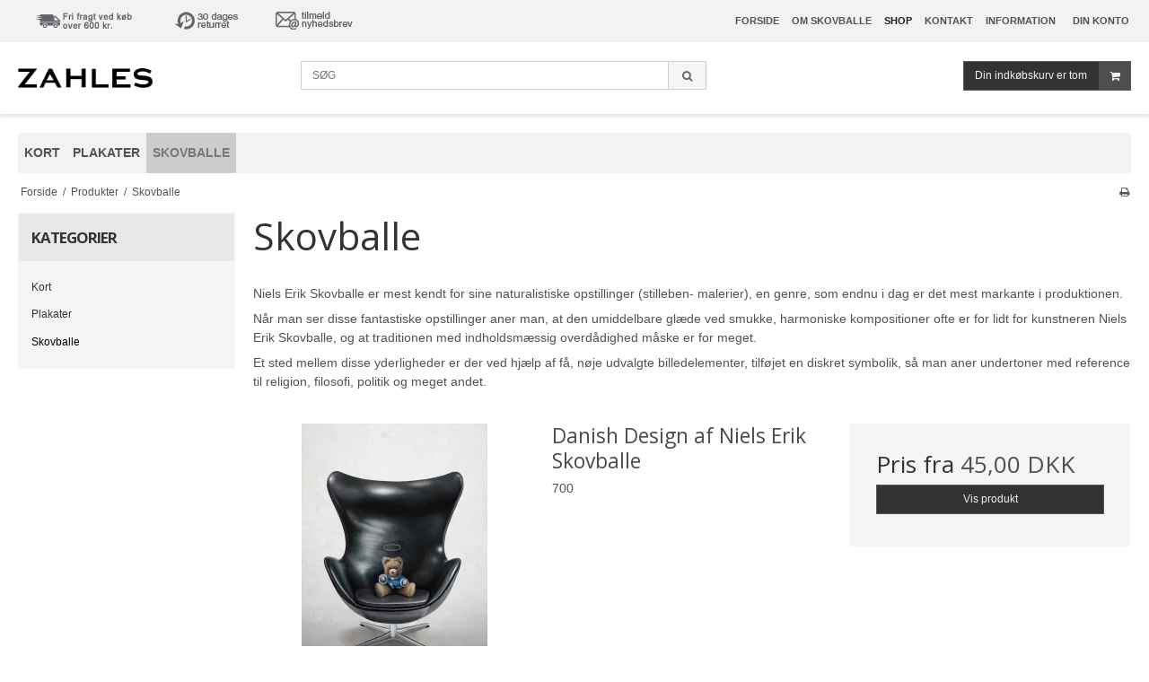

--- FILE ---
content_type: text/css
request_url: https://sw2886.sfstatic.io/upload_dir/templates/template003_2/assets/css/custom.css?v=20170912113835
body_size: 828
content:
.page-title-frontpage {
    text-align: center;
}
.brand img {
    max-width: 150px;
}
h5, .h5 {
    font-size: 1.2em;
    font-weight: bold;
    letter-spacing:-1px;
}
.m-productlist-brand-link {
    color: #cacaca;
}
.content.product-description {
    margin: 0 0 1em 0;
    text-align: center;
}
.prices {
    text-align: center;
}
/***** Top Modal *****/
.top-modal {
    padding: 3em 4em; 
    max-width: 550px;
}
.top-modal a {
    border-bottom: 1px dotted;
}

.badge.badge-warning {
    background-color: #ab2727;
    border-color: #ab2727;
    color: #ffffff;
}

/*****popup*****/
#shadowElem {
    display:none;
}
.pageId215 #shadowElem {
    display:block;
}

#dropElem {
    display: none;
    position: absolute;
    top: 0;
    border-radius: 10px 10px 10px 10px;
    box-shadow: 0 0 25px 5px #999;
    padding: 2em 4em 4em 4em;
    background: url("https://sw2886.smartweb-static.com/upload_dir/pics/zahle-design/popup/popup-bg(1).jpg");
    z-index: 9999;
}
#shadowElem {
    position: absolute;
    top: 0;
    left: 0;
    width: 100%;
    height: 100%;
    background-color:#000;
    opacity: 0.3;
    z-index: 999;
}
#dropContent {
    position: relative;
    text-align:center;
}
#dropClose {
    position: absolute;
    z-index: 99999;
    cursor: pointer;
    top: -63px;
    right: -56px;
    padding: 5px 8px;
    /*!  */
    border-radius: 0px 6px 0px 6px;
    color: #999;
    font-weight: bold;
}


@media (max-width:767px) {
    #dropClose {
        top: -78px;
    }
}

.frontpage-bottom {
    padding:2em;
    margin-bottom:1.5em;
    background: #f1f1f1;
}

.frontpage-bottom p {
    line-height: 2em;
}

/**** FRONT & IMAGE EFFECT ****/
.front-img-effect:hover a:before {
    opacity: 0.7;
}

.front-img-effect a:before {
    content: '';
    width: 92%;
    height: 90%;
    border: 1px solid #fff;
    opacity: 0;
    position: absolute;
    top: -16px;
    left: 0;
    bottom: 0;
    right: 0;
    margin: auto;
    -webkit-transition: opacity 0.3s ease 0s;
    -moz-transition: opacity 0.3s ease 0s;
    -o-transition: opacity 0.3s ease 0s;
    transition: opacity 0.3s ease 0s;
}
.frontpage-content {
    margin-bottom: 5em;
    margin-top: 5em;
}
.pageId215 .content.product-transaction.product-action {display: none;}
.pageId215 .productItem .type-col .product-transaction, .productItem .type-col .product-action {background:none;}

.pageId215 h4.h5,
.pageId215 .m-productlist-price.h5 {
    font-family: sans-serif !important;
    letter-spacing: 0;
    font-weight: normal;
}
.pageId215 .productItem .type-col .product-transaction {padding:0;}
.pageId215 .m-productlist-brand-link {
    display: none;
}

--- FILE ---
content_type: application/javascript
request_url: https://sw2886.sfstatic.io/upload_dir/templates/template003_2/assets/js/appendfilter.js?v=20161118111548
body_size: -85
content:
jQuery(".productfilter").appendTo(".filterfix");